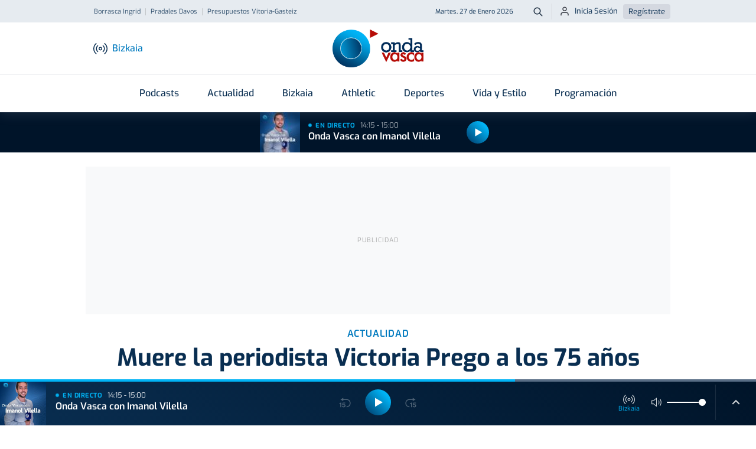

--- FILE ---
content_type: text/html; charset=utf-8
request_url: https://www.google.com/recaptcha/api2/aframe
body_size: 267
content:
<!DOCTYPE HTML><html><head><meta http-equiv="content-type" content="text/html; charset=UTF-8"></head><body><script nonce="feYxsYAm8zXz0tHCIbhUAw">/** Anti-fraud and anti-abuse applications only. See google.com/recaptcha */ try{var clients={'sodar':'https://pagead2.googlesyndication.com/pagead/sodar?'};window.addEventListener("message",function(a){try{if(a.source===window.parent){var b=JSON.parse(a.data);var c=clients[b['id']];if(c){var d=document.createElement('img');d.src=c+b['params']+'&rc='+(localStorage.getItem("rc::a")?sessionStorage.getItem("rc::b"):"");window.document.body.appendChild(d);sessionStorage.setItem("rc::e",parseInt(sessionStorage.getItem("rc::e")||0)+1);localStorage.setItem("rc::h",'1769521538089');}}}catch(b){}});window.parent.postMessage("_grecaptcha_ready", "*");}catch(b){}</script></body></html>